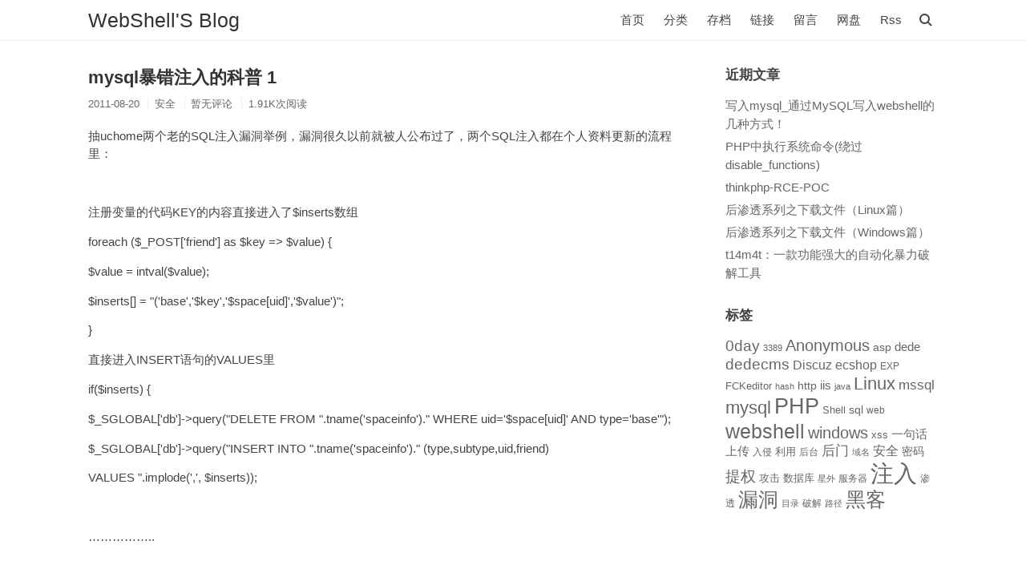

--- FILE ---
content_type: text/html; charset=UTF-8
request_url: https://www.webshell.cc/648.html
body_size: 14574
content:
<!DOCTYPE html PUBLIC "-//W3C//DTD XHTML 1.0 Transitional//EN" "http://www.w3.org/TR/xhtml1/DTD/xhtml1-transitional.dtd">
<!--

$$$$????7!Q
 Q$$?!;.CG   !G$$$$GO.
     . O!!;;;;;;;!O;;;;;G
      ;NQ;;;;:::;!:::;;;;!G
    !O$N;;:::::::.::::;;!!!G
   N??Q!;::::........:;C;;;C.
  OCCGN!;:::.........!!;;..::?
  Q?OGQ!;:::.........>;:..  .O
  77CGQ!;::::........:>!   ;?
  $$GGN!;;;:::::..7;;.GO
  NQQGN!!!!!;:;::::!:;;!       Q!
 MNNQQQGGGQNNG?!CO>!!!;G  ;QNGN
MMMNNNQQQQOO$GGGGGGGGGQGGG$GN.
  MN>;NGQQ?>>>$OOCC???77$GGGGGGGM
   M;   MO!!!OOOOCC??777777GGNO
          !MO.OOCC??7777$GM!
               OMMMMMM!

                                                       ---WebShell'S Blog---
-->
<html>
<head>
<meta http-equiv="Content-Type" content="text/html; charset="UTF-8" />
<title>mysql暴错注入的科普 1 &#8211; WebShell&#039;S Blog</title>
<meta name='robots' content='max-image-preview:large' />
<meta http-equiv="X-UA-Compatible" content="IE=edge" />
<meta name="viewport" content="width=device-width, initial-scale=1, maximum-scale=1" />
<meta name="keywords" content="webshell,漏洞,提权,网络安全,黑客,hacker,最新漏洞,0day发布,远程,拿站,入侵" />
<meta name="description" content="webshell'Blog,创建于2011年8月" />
<meta name="language" content="zh-CN" />
<meta name="author" content="webshell" />
<meta name="copyright" content=" https://webshell.cc " />
<meta name="robots" content="all" />
<link rel="shortcut icon" href="/favicon.ico"  type="image/x-icon" />
<link rel="Bookmark" href="/favicon.ico" />
<style id='wp-img-auto-sizes-contain-inline-css' type='text/css'>
img:is([sizes=auto i],[sizes^="auto," i]){contain-intrinsic-size:3000px 1500px}
/*# sourceURL=wp-img-auto-sizes-contain-inline-css */
</style>
<style id='wp-block-library-inline-css' type='text/css'>
:root{--wp-block-synced-color:#7a00df;--wp-block-synced-color--rgb:122,0,223;--wp-bound-block-color:var(--wp-block-synced-color);--wp-editor-canvas-background:#ddd;--wp-admin-theme-color:#007cba;--wp-admin-theme-color--rgb:0,124,186;--wp-admin-theme-color-darker-10:#006ba1;--wp-admin-theme-color-darker-10--rgb:0,107,160.5;--wp-admin-theme-color-darker-20:#005a87;--wp-admin-theme-color-darker-20--rgb:0,90,135;--wp-admin-border-width-focus:2px}@media (min-resolution:192dpi){:root{--wp-admin-border-width-focus:1.5px}}.wp-element-button{cursor:pointer}:root .has-very-light-gray-background-color{background-color:#eee}:root .has-very-dark-gray-background-color{background-color:#313131}:root .has-very-light-gray-color{color:#eee}:root .has-very-dark-gray-color{color:#313131}:root .has-vivid-green-cyan-to-vivid-cyan-blue-gradient-background{background:linear-gradient(135deg,#00d084,#0693e3)}:root .has-purple-crush-gradient-background{background:linear-gradient(135deg,#34e2e4,#4721fb 50%,#ab1dfe)}:root .has-hazy-dawn-gradient-background{background:linear-gradient(135deg,#faaca8,#dad0ec)}:root .has-subdued-olive-gradient-background{background:linear-gradient(135deg,#fafae1,#67a671)}:root .has-atomic-cream-gradient-background{background:linear-gradient(135deg,#fdd79a,#004a59)}:root .has-nightshade-gradient-background{background:linear-gradient(135deg,#330968,#31cdcf)}:root .has-midnight-gradient-background{background:linear-gradient(135deg,#020381,#2874fc)}:root{--wp--preset--font-size--normal:16px;--wp--preset--font-size--huge:42px}.has-regular-font-size{font-size:1em}.has-larger-font-size{font-size:2.625em}.has-normal-font-size{font-size:var(--wp--preset--font-size--normal)}.has-huge-font-size{font-size:var(--wp--preset--font-size--huge)}.has-text-align-center{text-align:center}.has-text-align-left{text-align:left}.has-text-align-right{text-align:right}.has-fit-text{white-space:nowrap!important}#end-resizable-editor-section{display:none}.aligncenter{clear:both}.items-justified-left{justify-content:flex-start}.items-justified-center{justify-content:center}.items-justified-right{justify-content:flex-end}.items-justified-space-between{justify-content:space-between}.screen-reader-text{border:0;clip-path:inset(50%);height:1px;margin:-1px;overflow:hidden;padding:0;position:absolute;width:1px;word-wrap:normal!important}.screen-reader-text:focus{background-color:#ddd;clip-path:none;color:#444;display:block;font-size:1em;height:auto;left:5px;line-height:normal;padding:15px 23px 14px;text-decoration:none;top:5px;width:auto;z-index:100000}html :where(.has-border-color){border-style:solid}html :where([style*=border-top-color]){border-top-style:solid}html :where([style*=border-right-color]){border-right-style:solid}html :where([style*=border-bottom-color]){border-bottom-style:solid}html :where([style*=border-left-color]){border-left-style:solid}html :where([style*=border-width]){border-style:solid}html :where([style*=border-top-width]){border-top-style:solid}html :where([style*=border-right-width]){border-right-style:solid}html :where([style*=border-bottom-width]){border-bottom-style:solid}html :where([style*=border-left-width]){border-left-style:solid}html :where(img[class*=wp-image-]){height:auto;max-width:100%}:where(figure){margin:0 0 1em}html :where(.is-position-sticky){--wp-admin--admin-bar--position-offset:var(--wp-admin--admin-bar--height,0px)}@media screen and (max-width:600px){html :where(.is-position-sticky){--wp-admin--admin-bar--position-offset:0px}}

/*# sourceURL=wp-block-library-inline-css */
</style><style id='global-styles-inline-css' type='text/css'>
:root{--wp--preset--aspect-ratio--square: 1;--wp--preset--aspect-ratio--4-3: 4/3;--wp--preset--aspect-ratio--3-4: 3/4;--wp--preset--aspect-ratio--3-2: 3/2;--wp--preset--aspect-ratio--2-3: 2/3;--wp--preset--aspect-ratio--16-9: 16/9;--wp--preset--aspect-ratio--9-16: 9/16;--wp--preset--color--black: #000000;--wp--preset--color--cyan-bluish-gray: #abb8c3;--wp--preset--color--white: #ffffff;--wp--preset--color--pale-pink: #f78da7;--wp--preset--color--vivid-red: #cf2e2e;--wp--preset--color--luminous-vivid-orange: #ff6900;--wp--preset--color--luminous-vivid-amber: #fcb900;--wp--preset--color--light-green-cyan: #7bdcb5;--wp--preset--color--vivid-green-cyan: #00d084;--wp--preset--color--pale-cyan-blue: #8ed1fc;--wp--preset--color--vivid-cyan-blue: #0693e3;--wp--preset--color--vivid-purple: #9b51e0;--wp--preset--gradient--vivid-cyan-blue-to-vivid-purple: linear-gradient(135deg,rgb(6,147,227) 0%,rgb(155,81,224) 100%);--wp--preset--gradient--light-green-cyan-to-vivid-green-cyan: linear-gradient(135deg,rgb(122,220,180) 0%,rgb(0,208,130) 100%);--wp--preset--gradient--luminous-vivid-amber-to-luminous-vivid-orange: linear-gradient(135deg,rgb(252,185,0) 0%,rgb(255,105,0) 100%);--wp--preset--gradient--luminous-vivid-orange-to-vivid-red: linear-gradient(135deg,rgb(255,105,0) 0%,rgb(207,46,46) 100%);--wp--preset--gradient--very-light-gray-to-cyan-bluish-gray: linear-gradient(135deg,rgb(238,238,238) 0%,rgb(169,184,195) 100%);--wp--preset--gradient--cool-to-warm-spectrum: linear-gradient(135deg,rgb(74,234,220) 0%,rgb(151,120,209) 20%,rgb(207,42,186) 40%,rgb(238,44,130) 60%,rgb(251,105,98) 80%,rgb(254,248,76) 100%);--wp--preset--gradient--blush-light-purple: linear-gradient(135deg,rgb(255,206,236) 0%,rgb(152,150,240) 100%);--wp--preset--gradient--blush-bordeaux: linear-gradient(135deg,rgb(254,205,165) 0%,rgb(254,45,45) 50%,rgb(107,0,62) 100%);--wp--preset--gradient--luminous-dusk: linear-gradient(135deg,rgb(255,203,112) 0%,rgb(199,81,192) 50%,rgb(65,88,208) 100%);--wp--preset--gradient--pale-ocean: linear-gradient(135deg,rgb(255,245,203) 0%,rgb(182,227,212) 50%,rgb(51,167,181) 100%);--wp--preset--gradient--electric-grass: linear-gradient(135deg,rgb(202,248,128) 0%,rgb(113,206,126) 100%);--wp--preset--gradient--midnight: linear-gradient(135deg,rgb(2,3,129) 0%,rgb(40,116,252) 100%);--wp--preset--font-size--small: 13px;--wp--preset--font-size--medium: 20px;--wp--preset--font-size--large: 36px;--wp--preset--font-size--x-large: 42px;--wp--preset--spacing--20: 0.44rem;--wp--preset--spacing--30: 0.67rem;--wp--preset--spacing--40: 1rem;--wp--preset--spacing--50: 1.5rem;--wp--preset--spacing--60: 2.25rem;--wp--preset--spacing--70: 3.38rem;--wp--preset--spacing--80: 5.06rem;--wp--preset--shadow--natural: 6px 6px 9px rgba(0, 0, 0, 0.2);--wp--preset--shadow--deep: 12px 12px 50px rgba(0, 0, 0, 0.4);--wp--preset--shadow--sharp: 6px 6px 0px rgba(0, 0, 0, 0.2);--wp--preset--shadow--outlined: 6px 6px 0px -3px rgb(255, 255, 255), 6px 6px rgb(0, 0, 0);--wp--preset--shadow--crisp: 6px 6px 0px rgb(0, 0, 0);}:where(.is-layout-flex){gap: 0.5em;}:where(.is-layout-grid){gap: 0.5em;}body .is-layout-flex{display: flex;}.is-layout-flex{flex-wrap: wrap;align-items: center;}.is-layout-flex > :is(*, div){margin: 0;}body .is-layout-grid{display: grid;}.is-layout-grid > :is(*, div){margin: 0;}:where(.wp-block-columns.is-layout-flex){gap: 2em;}:where(.wp-block-columns.is-layout-grid){gap: 2em;}:where(.wp-block-post-template.is-layout-flex){gap: 1.25em;}:where(.wp-block-post-template.is-layout-grid){gap: 1.25em;}.has-black-color{color: var(--wp--preset--color--black) !important;}.has-cyan-bluish-gray-color{color: var(--wp--preset--color--cyan-bluish-gray) !important;}.has-white-color{color: var(--wp--preset--color--white) !important;}.has-pale-pink-color{color: var(--wp--preset--color--pale-pink) !important;}.has-vivid-red-color{color: var(--wp--preset--color--vivid-red) !important;}.has-luminous-vivid-orange-color{color: var(--wp--preset--color--luminous-vivid-orange) !important;}.has-luminous-vivid-amber-color{color: var(--wp--preset--color--luminous-vivid-amber) !important;}.has-light-green-cyan-color{color: var(--wp--preset--color--light-green-cyan) !important;}.has-vivid-green-cyan-color{color: var(--wp--preset--color--vivid-green-cyan) !important;}.has-pale-cyan-blue-color{color: var(--wp--preset--color--pale-cyan-blue) !important;}.has-vivid-cyan-blue-color{color: var(--wp--preset--color--vivid-cyan-blue) !important;}.has-vivid-purple-color{color: var(--wp--preset--color--vivid-purple) !important;}.has-black-background-color{background-color: var(--wp--preset--color--black) !important;}.has-cyan-bluish-gray-background-color{background-color: var(--wp--preset--color--cyan-bluish-gray) !important;}.has-white-background-color{background-color: var(--wp--preset--color--white) !important;}.has-pale-pink-background-color{background-color: var(--wp--preset--color--pale-pink) !important;}.has-vivid-red-background-color{background-color: var(--wp--preset--color--vivid-red) !important;}.has-luminous-vivid-orange-background-color{background-color: var(--wp--preset--color--luminous-vivid-orange) !important;}.has-luminous-vivid-amber-background-color{background-color: var(--wp--preset--color--luminous-vivid-amber) !important;}.has-light-green-cyan-background-color{background-color: var(--wp--preset--color--light-green-cyan) !important;}.has-vivid-green-cyan-background-color{background-color: var(--wp--preset--color--vivid-green-cyan) !important;}.has-pale-cyan-blue-background-color{background-color: var(--wp--preset--color--pale-cyan-blue) !important;}.has-vivid-cyan-blue-background-color{background-color: var(--wp--preset--color--vivid-cyan-blue) !important;}.has-vivid-purple-background-color{background-color: var(--wp--preset--color--vivid-purple) !important;}.has-black-border-color{border-color: var(--wp--preset--color--black) !important;}.has-cyan-bluish-gray-border-color{border-color: var(--wp--preset--color--cyan-bluish-gray) !important;}.has-white-border-color{border-color: var(--wp--preset--color--white) !important;}.has-pale-pink-border-color{border-color: var(--wp--preset--color--pale-pink) !important;}.has-vivid-red-border-color{border-color: var(--wp--preset--color--vivid-red) !important;}.has-luminous-vivid-orange-border-color{border-color: var(--wp--preset--color--luminous-vivid-orange) !important;}.has-luminous-vivid-amber-border-color{border-color: var(--wp--preset--color--luminous-vivid-amber) !important;}.has-light-green-cyan-border-color{border-color: var(--wp--preset--color--light-green-cyan) !important;}.has-vivid-green-cyan-border-color{border-color: var(--wp--preset--color--vivid-green-cyan) !important;}.has-pale-cyan-blue-border-color{border-color: var(--wp--preset--color--pale-cyan-blue) !important;}.has-vivid-cyan-blue-border-color{border-color: var(--wp--preset--color--vivid-cyan-blue) !important;}.has-vivid-purple-border-color{border-color: var(--wp--preset--color--vivid-purple) !important;}.has-vivid-cyan-blue-to-vivid-purple-gradient-background{background: var(--wp--preset--gradient--vivid-cyan-blue-to-vivid-purple) !important;}.has-light-green-cyan-to-vivid-green-cyan-gradient-background{background: var(--wp--preset--gradient--light-green-cyan-to-vivid-green-cyan) !important;}.has-luminous-vivid-amber-to-luminous-vivid-orange-gradient-background{background: var(--wp--preset--gradient--luminous-vivid-amber-to-luminous-vivid-orange) !important;}.has-luminous-vivid-orange-to-vivid-red-gradient-background{background: var(--wp--preset--gradient--luminous-vivid-orange-to-vivid-red) !important;}.has-very-light-gray-to-cyan-bluish-gray-gradient-background{background: var(--wp--preset--gradient--very-light-gray-to-cyan-bluish-gray) !important;}.has-cool-to-warm-spectrum-gradient-background{background: var(--wp--preset--gradient--cool-to-warm-spectrum) !important;}.has-blush-light-purple-gradient-background{background: var(--wp--preset--gradient--blush-light-purple) !important;}.has-blush-bordeaux-gradient-background{background: var(--wp--preset--gradient--blush-bordeaux) !important;}.has-luminous-dusk-gradient-background{background: var(--wp--preset--gradient--luminous-dusk) !important;}.has-pale-ocean-gradient-background{background: var(--wp--preset--gradient--pale-ocean) !important;}.has-electric-grass-gradient-background{background: var(--wp--preset--gradient--electric-grass) !important;}.has-midnight-gradient-background{background: var(--wp--preset--gradient--midnight) !important;}.has-small-font-size{font-size: var(--wp--preset--font-size--small) !important;}.has-medium-font-size{font-size: var(--wp--preset--font-size--medium) !important;}.has-large-font-size{font-size: var(--wp--preset--font-size--large) !important;}.has-x-large-font-size{font-size: var(--wp--preset--font-size--x-large) !important;}
/*# sourceURL=global-styles-inline-css */
</style>

<style id='classic-theme-styles-inline-css' type='text/css'>
/*! This file is auto-generated */
.wp-block-button__link{color:#fff;background-color:#32373c;border-radius:9999px;box-shadow:none;text-decoration:none;padding:calc(.667em + 2px) calc(1.333em + 2px);font-size:1.125em}.wp-block-file__button{background:#32373c;color:#fff;text-decoration:none}
/*# sourceURL=/wp-includes/css/classic-themes.min.css */
</style>
<link rel='stylesheet' id='pure-highlightjs-style-css' href='https://www.webshell.cc/wp-content/plugins/Pure-Highlightjs_1.0/highlight/styles/default.css?ver=0.9.2' type='text/css' media='all' />
<link rel='stylesheet' id='pure-highlightjs-css-css' href='https://www.webshell.cc/wp-content/plugins/Pure-Highlightjs_1.0/assets/pure-highlight.css?ver=0.1.0' type='text/css' media='all' />
<link rel='stylesheet' id='main-css' href='https://www.webshell.cc/wp-content/themes/WebShellV2/assets/css/main.css?ver=6.9' type='text/css' media='all' />
<link rel='stylesheet' id='fancybox-css' href='https://www.webshell.cc/wp-content/plugins/easy-fancybox/fancybox/1.5.4/jquery.fancybox.min.css?ver=6.9' type='text/css' media='screen' />
<script type="text/javascript" src="https://www.webshell.cc/wp-includes/js/jquery/jquery.min.js?ver=3.7.1" id="jquery-core-js"></script>
<script type="text/javascript" src="https://www.webshell.cc/wp-includes/js/jquery/jquery-migrate.min.js?ver=3.4.1" id="jquery-migrate-js"></script>
<meta name="generator" content="WordPress 6.9" />
<link rel="canonical" href="https://www.webshell.cc/648.html" />
<style>
    .custom-widget-blogstat .custom-stat-item {
        padding: 3px 0;
        border-bottom: 1px dashed #eee;
    }
    .custom-widget-blogstat .custom-stat-label {
        display: inline-block;
        width: 70px;
        color: #666;
    }
    .custom-widget-blogstat .custom-stat-value {
        font-weight: bold;
    }
    .custom-widget-blogstat .custom-stat-unit {
        color: #999;
        font-size: 0.9em;
    }
    </style>		<style type="text/css" id="wp-custom-css">
			pre {
white-space: pre-wrap;
white-space: -moz-pre-wrap;
white-space: -pre-wrap;
white-space: -o-pre-wrap;
word-wrap: break-word;
}		</style>
		<style type="text/css">.hacklogdownload_downlinks{width:500px}.hacklogdownload_down_link{margin-top:10px;background:#e0e2e4;border:1px solid #330;color:#222;padding:5px 5px 5px 20px}.hacklogdownload_down_link a{color:#57d}.hacklogdownload_views{color:red}.hacklogdownload_box{border-bottom:1px solid #aaa;padding:10px 0}.hacklogdownload_box_content{line-height:18px;padding:0 0 0 10px}.hacklogdownload_box_content p{margin:5px 0}.hacklogdownload_box_content a{color:#d54e21}.hacklogdownload_box_content a:hover{color:#1d1d1d}.hacklogdownload_left{float:left;width:320px}.hacklogdownload_right{width:160px;float:right;margin:0 auto}.hacklogdownload_right img{max-width:160px}.hacklogdownload_notice{padding-top:10px;text-align:center}#facebox .content{width:600px;background:none repeat scroll 0 0 #e0e2e4;color:#333}#facebox .popup{border:6px solid #444}</style></head>
<body class="head-fixed">
<!--[if lt IE 9]>
<div class="browsehappy">当前网页可能 <strong>不支持</strong> 您正在使用的浏览器. 为了正常的访问, 请 <a href="https://browsehappy.com/">升级您的浏览器</a>.</div>
<![endif]-->
<header id="header">
<div class="container clearfix">
<div class="site-name">
<h1>
<a id="logo" href="https://www.webshell.cc/">WebShell&#039;S Blog</a>
</h1>
</div>
<script>function Navswith(){document.getElementById("header").classList.toggle("on")}</script>
<button id="nav-swith" onclick="Navswith()"><span></span></button>
<div id="nav">
<div id="site-search">
<form id="search" method="post" action="https://www.webshell.cc/">
<div class="filter_container">
<input type="text"  id="search-input" name="s" class="text" placeholder="输入关键字搜索" required />
<ul id="search_filtered" class="search_filtered"></ul>
</div>
<button type="submit"></button>
</form>
</div>
<ul class="nav-menu">
<li id="menu-item-6859" class="menu-item menu-item-type-custom menu-item-object-custom menu-item-home menu-item-6859"><a href="https://www.webshell.cc">首页</a></li>
<li id="menu-item-6878" class="menu-item menu-item-type-custom menu-item-object-custom menu-item-has-children menu-item-6878 menu-parent"><a href="#">分类</a>
<ul class="sub-menu">
	<li id="menu-item-6879" class="menu-item menu-item-type-taxonomy menu-item-object-category current-post-ancestor current-menu-parent current-post-parent menu-item-6879"><a href="https://www.webshell.cc/anquan">安全</a></li>
	<li id="menu-item-6880" class="menu-item menu-item-type-taxonomy menu-item-object-category menu-item-6880"><a href="https://www.webshell.cc/xinwen">新闻</a></li>
	<li id="menu-item-6881" class="menu-item menu-item-type-taxonomy menu-item-object-category menu-item-6881"><a href="https://www.webshell.cc/jishu">技术</a></li>
	<li id="menu-item-6882" class="menu-item menu-item-type-taxonomy menu-item-object-category menu-item-6882"><a href="https://www.webshell.cc/gongju">工具</a></li>
</ul>
</li>
<li id="menu-item-4708" class="menu-item menu-item-type-post_type menu-item-object-page menu-item-4708"><a href="https://www.webshell.cc/archives">存档</a></li>
<li id="menu-item-4709" class="menu-item menu-item-type-post_type menu-item-object-page menu-item-4709"><a href="https://www.webshell.cc/links">链接</a></li>
<li id="menu-item-4161" class="menu-item menu-item-type-post_type menu-item-object-page menu-item-4161"><a href="https://www.webshell.cc/guestbook">留言</a></li>
<li id="menu-item-4719" class="menu-item menu-item-type-post_type menu-item-object-page menu-item-4719"><a target="_blank" href="http://disk.webshell.cc/#new_tab">网盘</a></li>
<li id="menu-item-6078" class="menu-item menu-item-type-post_type menu-item-object-page menu-item-6078"><a href="https://www.webshell.cc/feed">Rss</a></li>
</ul>
</div>
</div>
</header>
<div id="body">
<div class="container clearfix">
<div id="main">
        <article class="post">
        <h1 class="post-title"><a href="https://www.webshell.cc/648.html">mysql暴错注入的科普 1</a></h1>
        <ul class="post-meta">
            <li>2011-08-20</li>
            <li><a href="https://www.webshell.cc/anquan" rel="category tag">安全</a></li>
            <li>暂无评论</li>
            <li>1.91K次阅读</li>
        </ul>
        <div class="post-content">
            <p>抽uchome两个老的SQL注入漏洞举例，漏洞很久以前就被人公布过了，两个SQL注入都在个人资料更新的流程里：</p>
<p>&nbsp;</p>
<p>注册变量的代码KEY的内容直接进入了$inserts数组</p>
<p>foreach ($_POST['friend'] as $key =&gt; $value) {</p>
<p>$value = intval($value);</p>
<p>$inserts[] = "('base','$key','$space[uid]','$value')";</p>
<p>}</p>
<p>直接进入INSERT语句的VALUES里</p>
<p>if($inserts) {</p>
<p>$_SGLOBAL['db']-&gt;query("DELETE FROM ".tname('spaceinfo')." WHERE uid='$space[uid]' AND type='base'");</p>
<p>$_SGLOBAL['db']-&gt;query("INSERT INTO ".tname('spaceinfo')." (type,subtype,uid,friend)</p>
<p>VALUES ".implode(',', $inserts));</p>
<p>&nbsp;</p>
<p>……………..</p>
<p>&nbsp;</p>
<p>注册变量的代码KEY的内容直接进入了$inserts数组</p>
<p>foreach ($_POST['info'] as $key =&gt; $value) {</p>
<p>$value = getstr($value, 500, 1, 1);</p>
<p>$friend = intval($_POST['info_friend'][$key]);</p>
<p>$inserts[] = "('$space[uid]','info','$key','$value','$friend')";</p>
<p>}</p>
<p>直接进入INSERT语句的VALUES里</p>
<p>if($inserts) {</p>
<p>$_SGLOBAL['db']-&gt;query("DELETE FROM ".tname('spaceinfo')." WHERE uid='$space[uid]' $_SGLOBAL['db']-&gt;query("INSERT INTO ".tname('spaceinfo')."</p>
<p>(uid,type,subtype,title,friend)</p>
<p>VALUES ".implode(',', $inserts));</p>
<p>&nbsp;</p>
<p>&nbsp;</p>
<p>分析代码后可以发现，这里是两个INSERT类型的SQL注入，$key注册的变量可以构造SQL语句注入，但是这里会受GPC影响，不过一些PHP低版本的$_POST等超级全局变量的KEY不受GPC影响。</p>
<p>&nbsp;</p>
<p>这里我使用Acunetix Web Vulnerability Scanner的HTTP Editor和HTTP Sniffer完成。</p>
<p>&nbsp;</p>
<p>&nbsp;</p>
<p>由于uchome延续了discuz的一些安全措施，提交请求都验证了formhash，我们需要formhash构造请求，用HTTP Sniffer抓到个人设置页面的请求包，直接右键编辑这个包。</p>
<p><a target="_blank" href="https://www.webshell.cc/wp-content/uploads/image/2011/08/201827Aj9.jpg"><img decoding="async" style="border: 0px;" src="https://www.webshell.cc/wp-content/uploads/image/2011/08/201827Aj9.jpg" alt="" border="0" /></a></p>
<p>根据代码的上下文分析，我们需要构造</p>
<p>请求URL：cp.php?ac=profile&amp;op=info</p>
<p>请求参数profilesubmit formhash info</p>
<p>满足这些变量和条件后就能进入程序的SQL注入漏洞代码段</p>
<p><a target="_blank" href="https://www.webshell.cc/wp-content/uploads/image/2011/08/201830sFz.jpg"><img decoding="async" style="border: 0px;" src="https://www.webshell.cc/wp-content/uploads/image/2011/08/201830sFz.jpg" alt="" border="0" /></a></p>
<div class="entry-copyright"><p>转载请注明来自WebShell&#039;S Blog，本文地址：https://www.webshell.cc/648.html</p></div>        </div>
        <p class="tags"><a href="https://www.webshell.cc/tag/mysql" rel="tag">mysql</a> <a href="https://www.webshell.cc/tag/zhuru" rel="tag">注入</a></p>    </article>
        <div id="comments">
	<div id="respond" class="respond">
				<div class="cancel-comment-reply"><a rel="nofollow" id="cancel-comment-reply-link" href="/648.html#respond" style="display:none;">取消回复</a></div>
		<h3 id="response">添加新评论</h3>
		<form method="post" action="https://www.webshell.cc/wp-comments-post.php" id="comment-form" class="comment-form clearfix">
						<p class="textarea"><textarea name="comment" id="textarea" placeholder="加入讨论..." required=""></textarea></p>
			<p class="textbutton">
								<input type="text" name="author" id="author" class="text" placeholder="称呼 *" value="" required="">
				<input type="email" name="email" id="mail" class="text" placeholder="邮箱 *" value="" required="">
				<input type="url" name="url" id="url" class="text" placeholder="http://" value="">
				<button type="submit" class="submit">提交评论</button>
			</p>
						<input type='hidden' name='comment_post_ID' value='648' id='comment_post_ID' />
<input type='hidden' name='comment_parent' id='comment_parent' value='0' />
<p style="display: none;"><input type="hidden" id="akismet_comment_nonce" name="akismet_comment_nonce" value="f9661cbb24" /></p><p style="display: none !important;" class="akismet-fields-container" data-prefix="ak_"><label>&#916;<textarea name="ak_hp_textarea" cols="45" rows="8" maxlength="100"></textarea></label><input type="hidden" id="ak_js_1" name="ak_js" value="93"/><script>document.getElementById( "ak_js_1" ).setAttribute( "value", ( new Date() ).getTime() );</script></p>		</form>
			</div>
</div>
    <ul class="post-near">
        <li>上一篇: <a href="https://www.webshell.cc/644.html" rel="prev">mysql暴错注入的科普 2</a></li>
        <li>下一篇: <a href="https://www.webshell.cc/675.html" rel="next">拿到服务器可以做什么？VPN首选！VPN搭建教程！</a></li>
    </ul>
</div>
<div id="secondary">
    
		<section id="recent-posts-3" class="widget widget_recent_entries">
		<h3 class="widget-title">近期文章</h3><div class="widget-content">
		<ul>
											<li>
					<a href="https://www.webshell.cc/7438.html">写入mysql_通过MySQL写入webshell的几种方式！</a>
									</li>
											<li>
					<a href="https://www.webshell.cc/7392.html">PHP中执行系统命令(绕过disable_functions)</a>
									</li>
											<li>
					<a href="https://www.webshell.cc/7369.html">thinkphp-RCE-POC</a>
									</li>
											<li>
					<a href="https://www.webshell.cc/7318.html">后渗透系列之下载文件（Linux篇）</a>
									</li>
											<li>
					<a href="https://www.webshell.cc/7286.html">后渗透系列之下载文件（Windows篇）</a>
									</li>
											<li>
					<a href="https://www.webshell.cc/7267.html">t14m4t：一款功能强大的自动化暴力破解工具</a>
									</li>
					</ul>

		</div></section><section id="tag_cloud-6" class="widget widget_tag_cloud"><h3 class="widget-title">标签</h3><div class="widget-content"><div class="tagcloud"><a href="https://www.webshell.cc/tag/0day" class="tag-cloud-link tag-link-6 tag-link-position-1" style="font-size: 13.88785046729pt;" aria-label="0day (16 项)">0day</a>
<a href="https://www.webshell.cc/tag/3389" class="tag-cloud-link tag-link-8 tag-link-position-2" style="font-size: 8pt;" aria-label="3389 (5 项)">3389</a>
<a href="https://www.webshell.cc/tag/anonymous" class="tag-cloud-link tag-link-10 tag-link-position-3" style="font-size: 14.803738317757pt;" aria-label="Anonymous (19 项)">Anonymous</a>
<a href="https://www.webshell.cc/tag/asp" class="tag-cloud-link tag-link-11 tag-link-position-4" style="font-size: 10.224299065421pt;" aria-label="asp (8 项)">asp</a>
<a href="https://www.webshell.cc/tag/dede" class="tag-cloud-link tag-link-22 tag-link-position-5" style="font-size: 11.401869158879pt;" aria-label="dede (10 项)">dede</a>
<a href="https://www.webshell.cc/tag/dedecms" class="tag-cloud-link tag-link-23 tag-link-position-6" style="font-size: 14.542056074766pt;" aria-label="dedecms (18 项)">dedecms</a>
<a href="https://www.webshell.cc/tag/discuz" class="tag-cloud-link tag-link-24 tag-link-position-7" style="font-size: 11.92523364486pt;" aria-label="Discuz (11 项)">Discuz</a>
<a href="https://www.webshell.cc/tag/ecshop" class="tag-cloud-link tag-link-27 tag-link-position-8" style="font-size: 11.92523364486pt;" aria-label="ecshop (11 项)">ecshop</a>
<a href="https://www.webshell.cc/tag/exp" class="tag-cloud-link tag-link-30 tag-link-position-9" style="font-size: 8.9158878504673pt;" aria-label="EXP (6 项)">EXP</a>
<a href="https://www.webshell.cc/tag/fckeditor" class="tag-cloud-link tag-link-32 tag-link-position-10" style="font-size: 9.5700934579439pt;" aria-label="FCKeditor (7 项)">FCKeditor</a>
<a href="https://www.webshell.cc/tag/hash" class="tag-cloud-link tag-link-37 tag-link-position-11" style="font-size: 8pt;" aria-label="hash (5 项)">hash</a>
<a href="https://www.webshell.cc/tag/http" class="tag-cloud-link tag-link-174 tag-link-position-12" style="font-size: 10.224299065421pt;" aria-label="http (8 项)">http</a>
<a href="https://www.webshell.cc/tag/iis" class="tag-cloud-link tag-link-43 tag-link-position-13" style="font-size: 10.878504672897pt;" aria-label="iis (9 项)">iis</a>
<a href="https://www.webshell.cc/tag/java" class="tag-cloud-link tag-link-44 tag-link-position-14" style="font-size: 8pt;" aria-label="java (5 项)">java</a>
<a href="https://www.webshell.cc/tag/linux" class="tag-cloud-link tag-link-46 tag-link-position-15" style="font-size: 16.242990654206pt;" aria-label="Linux (25 项)">Linux</a>
<a href="https://www.webshell.cc/tag/mssql" class="tag-cloud-link tag-link-48 tag-link-position-16" style="font-size: 12.841121495327pt;" aria-label="mssql (13 项)">mssql</a>
<a href="https://www.webshell.cc/tag/mysql" class="tag-cloud-link tag-link-49 tag-link-position-17" style="font-size: 16.504672897196pt;" aria-label="mysql (26 项)">mysql</a>
<a href="https://www.webshell.cc/tag/php" class="tag-cloud-link tag-link-54 tag-link-position-18" style="font-size: 20.299065420561pt;" aria-label="PHP (52 项)">PHP</a>
<a href="https://www.webshell.cc/tag/shell" class="tag-cloud-link tag-link-65 tag-link-position-19" style="font-size: 9.5700934579439pt;" aria-label="Shell (7 项)">Shell</a>
<a href="https://www.webshell.cc/tag/sql" class="tag-cloud-link tag-link-71 tag-link-position-20" style="font-size: 10.224299065421pt;" aria-label="sql (8 项)">sql</a>
<a href="https://www.webshell.cc/tag/web" class="tag-cloud-link tag-link-162 tag-link-position-21" style="font-size: 8.9158878504673pt;" aria-label="web (6 项)">web</a>
<a href="https://www.webshell.cc/tag/webshell" class="tag-cloud-link tag-link-78 tag-link-position-22" style="font-size: 19.121495327103pt;" aria-label="webshell (42 项)">webshell</a>
<a href="https://www.webshell.cc/tag/windows" class="tag-cloud-link tag-link-79 tag-link-position-23" style="font-size: 15.065420560748pt;" aria-label="windows (20 项)">windows</a>
<a href="https://www.webshell.cc/tag/xss" class="tag-cloud-link tag-link-81 tag-link-position-24" style="font-size: 9.5700934579439pt;" aria-label="xss (7 项)">xss</a>
<a href="https://www.webshell.cc/tag/yijuhua" class="tag-cloud-link tag-link-83 tag-link-position-25" style="font-size: 10.878504672897pt;" aria-label="一句话 (9 项)">一句话</a>
<a href="https://www.webshell.cc/tag/shangchuan" class="tag-cloud-link tag-link-84 tag-link-position-26" style="font-size: 10.878504672897pt;" aria-label="上传 (9 项)">上传</a>
<a href="https://www.webshell.cc/tag/ruqin" class="tag-cloud-link tag-link-88 tag-link-position-27" style="font-size: 8.9158878504673pt;" aria-label="入侵 (6 项)">入侵</a>
<a href="https://www.webshell.cc/tag/liyong" class="tag-cloud-link tag-link-90 tag-link-position-28" style="font-size: 9.5700934579439pt;" aria-label="利用 (7 项)">利用</a>
<a href="https://www.webshell.cc/tag/houtai" class="tag-cloud-link tag-link-91 tag-link-position-29" style="font-size: 8.9158878504673pt;" aria-label="后台 (6 项)">后台</a>
<a href="https://www.webshell.cc/tag/houmen" class="tag-cloud-link tag-link-92 tag-link-position-30" style="font-size: 12.841121495327pt;" aria-label="后门 (13 项)">后门</a>
<a href="https://www.webshell.cc/tag/yuming" class="tag-cloud-link tag-link-94 tag-link-position-31" style="font-size: 8pt;" aria-label="域名 (5 项)">域名</a>
<a href="https://www.webshell.cc/tag/security" class="tag-cloud-link tag-link-95 tag-link-position-32" style="font-size: 11.92523364486pt;" aria-label="安全 (11 项)">安全</a>
<a href="https://www.webshell.cc/tag/mima" class="tag-cloud-link tag-link-96 tag-link-position-33" style="font-size: 10.224299065421pt;" aria-label="密码 (8 项)">密码</a>
<a href="https://www.webshell.cc/tag/tiquan" class="tag-cloud-link tag-link-100 tag-link-position-34" style="font-size: 14.542056074766pt;" aria-label="提权 (18 项)">提权</a>
<a href="https://www.webshell.cc/tag/attack" class="tag-cloud-link tag-link-102 tag-link-position-35" style="font-size: 9.5700934579439pt;" aria-label="攻击 (7 项)">攻击</a>
<a href="https://www.webshell.cc/tag/shujuku" class="tag-cloud-link tag-link-104 tag-link-position-36" style="font-size: 9.5700934579439pt;" aria-label="数据库 (7 项)">数据库</a>
<a href="https://www.webshell.cc/tag/xingwai" class="tag-cloud-link tag-link-107 tag-link-position-37" style="font-size: 8pt;" aria-label="星外 (5 项)">星外</a>
<a href="https://www.webshell.cc/tag/%e6%9c%8d%e5%8a%a1%e5%99%a8" class="tag-cloud-link tag-link-187 tag-link-position-38" style="font-size: 8.9158878504673pt;" aria-label="服务器 (6 项)">服务器</a>
<a href="https://www.webshell.cc/tag/zhuru" class="tag-cloud-link tag-link-111 tag-link-position-39" style="font-size: 22pt;" aria-label="注入 (70 项)">注入</a>
<a href="https://www.webshell.cc/tag/shentou" class="tag-cloud-link tag-link-114 tag-link-position-40" style="font-size: 8.9158878504673pt;" aria-label="渗透 (6 项)">渗透</a>
<a href="https://www.webshell.cc/tag/loudong" class="tag-cloud-link tag-link-115 tag-link-position-41" style="font-size: 18.859813084112pt;" aria-label="漏洞 (40 项)">漏洞</a>
<a href="https://www.webshell.cc/tag/mulu" class="tag-cloud-link tag-link-117 tag-link-position-42" style="font-size: 8pt;" aria-label="目录 (5 项)">目录</a>
<a href="https://www.webshell.cc/tag/pojie" class="tag-cloud-link tag-link-119 tag-link-position-43" style="font-size: 8.9158878504673pt;" aria-label="破解 (6 项)">破解</a>
<a href="https://www.webshell.cc/tag/lujing" class="tag-cloud-link tag-link-126 tag-link-position-44" style="font-size: 8pt;" aria-label="路径 (5 项)">路径</a>
<a href="https://www.webshell.cc/tag/heike" class="tag-cloud-link tag-link-130 tag-link-position-45" style="font-size: 18.728971962617pt;" aria-label="黑客 (39 项)">黑客</a></div>
</div></section></div>
    </div>
</div>
<footer id="footer">
    <div class="container">
        <p>© 2019 <a href="https://www.webshell.cc">WebShell&#039;S Blog</a>		</p>
    </div>
</footer>
<script>
var _hmt = _hmt || [];
(function() {
  var hm = document.createElement("script");
  hm.src = "https://hm.baidu.com/hm.js?420089ced8f2d48d80576e943c8243d6";
  var s = document.getElementsByTagName("script")[0]; 
  s.parentNode.insertBefore(hm, s);
})();
</script>
<div id="cornertool">
<ul>
<li id="top" class="hidden"></li>
</ul>
</div>
<script src="//cdn.bootcss.com/jquery/2.1.4/jquery.min.js"></script>
<script src="//cdn.bootcss.com/jquery.pjax/2.0.1/jquery.pjax.min.js"></script>
<script>jQuery.fn.Shake=function(n,d){this.each(function(){var jSelf=$(this);jSelf.css({position:'relative'});for(var x=1;x<=n;x++){jSelf.animate({left:(-d)},50).animate({left:d},50).animate({left:0},50)}});return this};$(document).pjax('a:not(a[target="_blank"], a[no-pjax])',{container:'#body',fragment:'#body',timeout:10000}).on('submit','form[id=search], form[id=comment-form]',function(event){$.pjax.submit(event,{container:'#main',fragment:'#main',timeout:10000})}).on('pjax:send',function(){$("#header").prepend("<div id='bar'></div>")}).on('pjax:complete',function(){setTimeout(function(){$("#bar").remove()},300);$('#header').removeClass("on");$('#search-input').val("");$("#search_filtered").empty().hide();$("#secondary").removeAttr("style");}).on('pjax:end',function(){al();cl();ac();$(document).trigger('post-load');$('pre code').each(function(i, block){hljs.highlightBlock(block);});window.addComment=function(a){function b(){c(),g()}function c(a){if(t&&(m=j(r.cancelReplyId),n=j(r.commentFormId),m)){m.addEventListener("touchstart",e),m.addEventListener("click",e);for(var b,c=d(a),g=0,h=c.length;g<h;g++)b=c[g],b.addEventListener("touchstart",f),b.addEventListener("click",f)}}function d(a){var b,c=r.commentReplyClass;return a&&a.childNodes||(a=q),b=q.getElementsByClassName?a.getElementsByClassName(c):a.querySelectorAll("."+c)}function e(a){var b=this,c=r.temporaryFormId,d=j(c);d&&o&&(j(r.parentIdFieldId).value="0",d.parentNode.replaceChild(o,d),b.style.display="none",a.preventDefault())}function f(b){var c,d=this,e=i(d,"belowelement"),f=i(d,"commentid"),g=i(d,"respondelement"),h=i(d,"postid");e&&f&&g&&h&&(c=a.addComment.moveForm(e,f,g,h),!1===c&&b.preventDefault())}function g(){if(s){var a={childList:!0,subTree:!0};p=new s(h),p.observe(q.body,a)}}function h(a){for(var b=a.length;b--;)if(a[b].addedNodes.length)return void c()}function i(a,b){return u?a.dataset[b]:a.getAttribute("data-"+b)}function j(a){return q.getElementById(a)}function k(b,c,d,e){var f=j(b);o=j(d);var g,h,i,k=j(r.parentIdFieldId),p=j(r.postIdFieldId);if(f&&o&&k){l(o),e&&p&&(p.value=e),k.value=c,m.style.display="",f.parentNode.insertBefore(o,f.nextSibling),m.onclick=function(){return!1};try{for(var s=0;s<n.elements.length;s++)if(g=n.elements[s],h=!1,"getComputedStyle"in a?i=a.getComputedStyle(g):q.documentElement.currentStyle&&(i=g.currentStyle),(g.offsetWidth<=0&&g.offsetHeight<=0||"hidden"===i.visibility)&&(h=!0),"hidden"!==g.type&&!g.disabled&&!h){g.focus();break}}catch(t){}return!1}}function l(a){var b=r.temporaryFormId,c=j(b);c||(c=q.createElement("div"),c.id=b,c.style.display="none",a.parentNode.insertBefore(c,a))}var m,n,o,p,q=a.document,r={commentReplyClass:"comment-reply-link",cancelReplyId:"cancel-comment-reply-link",commentFormId:"commentform",temporaryFormId:"wp-temp-form-div",parentIdFieldId:"comment_parent",postIdFieldId:"comment_post_ID"},s=a.MutationObserver||a.WebKitMutationObserver||a.MozMutationObserver,t="querySelector"in q&&"addEventListener"in a,u=!!q.documentElement.dataset;return t&&"loading"!==q.readyState?b():t&&a.addEventListener("DOMContentLoaded",b,!1),{init:c,moveForm:k}}(window);});function ac(){$body=$('html,body');var g='.comment-list',h='.comment-num',i='.comment-reply a',wi='.whisper-reply',j='#textarea',k='',l='';c();$('#comment-form').submit(function(){$.ajax({url:$(this).attr('action'),type:'post',data:$(this).serializeArray(),error:function(){alert("提交失败，请检查网络并重试或者联系管理员。");return false},success:function(d){if(!$(g,d).length){alert("您输入的内容不符合规则或者回复太频繁，请修改内容或者稍等片刻。");return false}else{k=$(g,d).html().match(/id=\"?comment-\d+/g).join().match(/\d+/g).sort(function(a,b){return a-b}).pop();if($('.page-navigator .prev').length&&l==""){k=''}if(l){d=$('#li-comment-'+k,d).hide();if($('#'+l).find(".comment-children").length<=0){$('#'+l).append("<div class='comment-children'><ol class='comment-list'><\/ol><\/div>")}if(k)$('#'+l+" .comment-children .comment-list").prepend(d);l=''}else{d=$('#li-comment-'+k,d).hide();if(!$(g).length)$('#comments').prepend("<h3>已有 <span class='comment-num'>0<\/span> 条评论<\/h3><ol class='comment-list'><\/ol>");$(g).prepend(d)}$('#li-comment-'+k).fadeIn();var f;$(h).length?(f=parseInt($(h).text().match(/\d+/)),$(h).html($(h).html().replace(f,f+1))):0;$('#cancel-comment-reply-link').hide();$(j).val('');$(i+','+wi+', #cancel-comment-reply-link').unbind('click');c();if(k){$body.animate({scrollTop:$('#li-comment-'+k).offset().top-50},300)}else{$body.animate({scrollTop:$('#comments').offset().top-50},300)}}}});return false});function c(){$(i+','+wi).click(function(){l=$(this).parent().parent().parent().attr("id")});$('#cancel-comment-reply-link').click(function(){l=''})}}ac();</script>
<script>var isbool=true;function al(){$('.ajaxload li[class!="next"]').remove();$('.ajaxload .next a').click(function(){if(isbool){aln()}return false})}al();function aln(){var a='.ajaxload .next a',b=$(a).attr("href");$(a).addClass('loading').text("正在加载");if(b){$.ajax({url:b,error:function(){alert('请求失败，请检查网络并重试或者联系管理员');$(a).removeAttr("class").text("查看更多");return false},success:function(d){var c=$(d).find("#main .post"),e=$(d).find(a).attr("href");if(c){$('.ajaxload').before(c)};$(a).removeAttr("class");if(e){$(a).text("查看更多").attr("href",e)}else{$(a).remove();$('.ajaxload .next').text('没有更多文章了')}if($('.protected',d).length){$('.protected *').unbind();}isbool=true;return false}})}}</script>

<script>window.onscroll=function(){var a=document.documentElement.scrollTop||document.body.scrollTop;var b=document.getElementById("top");if(a>=200){b.removeAttribute("class")}else{b.setAttribute("class","hidden")}b.onclick=function totop(){var a=document.documentElement.scrollTop||document.body.scrollTop;if(a>0){requestAnimationFrame(totop);window.scrollTo(0,a-(a/5))}else{cancelAnimationFrame(totop)}};var d=document.getElementById("header");if(a>0&&a<30){d.style.padding=(15-a/2)+"px 0"}else if(a>=30){d.style.padding=0}else{d.removeAttribute("style")};var e=document.getElementById("main");var f=document.getElementById("secondary");var g=document.documentElement.clientHeight;var h=0;if(e.offsetHeight>f.offsetHeight){if(f.offsetHeight>g-71&&a>f.offsetHeight+101-g){if(a<e.offsetHeight+101-g){f.style.marginTop=(a-f.offsetHeight-101+g)+"px"}else{f.style.marginTop=(e.offsetHeight-f.offsetHeight)+"px"}}else if(f.offsetHeight<=g-71&&a>30+h){if(a<e.offsetHeight-f.offsetHeight+h){f.style.marginTop=(a-30-h)+"px"}else{f.style.marginTop=(e.offsetHeight-f.offsetHeight-30)+"px"}}else{f.removeAttribute("style")}}}</script>
<script>var cornertool=true;function cl(){var a=document.getElementById("catalog-col"),b=document.getElementById("catalog"),c=document.getElementById("cornertool"),d;if(a&&!b){if(c){c=c.getElementsByTagName("ul")[0];d=document.createElement("li");d.setAttribute("id","catalog");d.setAttribute("onclick","Catalogswith()");d.appendChild(document.createElement("span"));c.appendChild(d)}else{cornertool=false;c=document.createElement("div");c.setAttribute("id","cornertool");c.innerHTML='<ul><li id="catalog" onclick="Catalogswith()"><span></span></li></ul>';document.body.appendChild(c)}document.getElementById("catalog").className=a.className}if(!a&&b){cornertool?c.getElementsByTagName("ul")[0].removeChild(b):document.body.removeChild(c)}if(a&&b){b.className=a.className}}cl();</script>
<script>var home_url="https://www.webshell.cc/";</script>
<script>var site_ajax_search = 1;</script>
<script type="text/javascript" src="https://www.webshell.cc/wp-content/themes/WebShellV2/assets/js/main.js"></script>
<script type="speculationrules">
{"prefetch":[{"source":"document","where":{"and":[{"href_matches":"/*"},{"not":{"href_matches":["/wp-*.php","/wp-admin/*","/wp-content/uploads/*","/wp-content/*","/wp-content/plugins/*","/wp-content/themes/WebShellV2/*","/*\\?(.+)"]}},{"not":{"selector_matches":"a[rel~=\"nofollow\"]"}},{"not":{"selector_matches":".no-prefetch, .no-prefetch a"}}]},"eagerness":"conservative"}]}
</script>
<script type="text/javascript" src="https://www.webshell.cc/wp-content/plugins/Pure-Highlightjs_1.0/highlight/highlight.pack.js?ver=0.9.2" id="pure-highlightjs-pack-js"></script>
<script type="text/javascript" src="https://www.webshell.cc/wp-includes/js/comment-reply.min.js?ver=6.9" id="comment-reply-js" async="async" data-wp-strategy="async" fetchpriority="low"></script>
<script type="text/javascript" src="https://www.webshell.cc/wp-content/plugins/easy-fancybox/vendor/purify.min.js?ver=6.9" id="fancybox-purify-js"></script>
<script type="text/javascript" id="jquery-fancybox-js-extra">
/* <![CDATA[ */
var efb_i18n = {"close":"Close","next":"Next","prev":"Previous","startSlideshow":"Start slideshow","toggleSize":"Toggle size"};
//# sourceURL=jquery-fancybox-js-extra
/* ]]> */
</script>
<script type="text/javascript" src="https://www.webshell.cc/wp-content/plugins/easy-fancybox/fancybox/1.5.4/jquery.fancybox.min.js?ver=6.9" id="jquery-fancybox-js"></script>
<script type="text/javascript" id="jquery-fancybox-js-after">
/* <![CDATA[ */
var fb_timeout, fb_opts={'autoScale':true,'showCloseButton':true,'margin':20,'pixelRatio':'false','centerOnScroll':true,'enableEscapeButton':true,'overlayShow':true,'hideOnOverlayClick':true,'minVpHeight':320,'disableCoreLightbox':'true','enableBlockControls':'true','fancybox_openBlockControls':'true' };
if(typeof easy_fancybox_handler==='undefined'){
var easy_fancybox_handler=function(){
jQuery([".nolightbox","a.wp-block-file__button","a.pin-it-button","a[href*='pinterest.com\/pin\/create']","a[href*='facebook.com\/share']","a[href*='twitter.com\/share']"].join(',')).addClass('nofancybox');
jQuery('a.fancybox-close').on('click',function(e){e.preventDefault();jQuery.fancybox.close()});
/* IMG */
						var unlinkedImageBlocks=jQuery(".wp-block-image > img:not(.nofancybox,figure.nofancybox>img)");
						unlinkedImageBlocks.wrap(function() {
							var href = jQuery( this ).attr( "src" );
							return "<a href='" + href + "'></a>";
						});
var fb_IMG_select=jQuery('a[href*=".jpg" i]:not(.nofancybox,li.nofancybox>a,figure.nofancybox>a),area[href*=".jpg" i]:not(.nofancybox),a[href*=".jpeg" i]:not(.nofancybox,li.nofancybox>a,figure.nofancybox>a),area[href*=".jpeg" i]:not(.nofancybox),a[href*=".png" i]:not(.nofancybox,li.nofancybox>a,figure.nofancybox>a),area[href*=".png" i]:not(.nofancybox)');
fb_IMG_select.addClass('fancybox image');
var fb_IMG_sections=jQuery('.gallery,.wp-block-gallery,.tiled-gallery,.wp-block-jetpack-tiled-gallery,.ngg-galleryoverview,.ngg-imagebrowser,.nextgen_pro_blog_gallery,.nextgen_pro_film,.nextgen_pro_horizontal_filmstrip,.ngg-pro-masonry-wrapper,.ngg-pro-mosaic-container,.nextgen_pro_sidescroll,.nextgen_pro_slideshow,.nextgen_pro_thumbnail_grid,.tiled-gallery');
fb_IMG_sections.each(function(){jQuery(this).find(fb_IMG_select).attr('rel','gallery-'+fb_IMG_sections.index(this));});
jQuery('a.fancybox,area.fancybox,.fancybox>a').each(function(){jQuery(this).fancybox(jQuery.extend(true,{},fb_opts,{'transition':'elastic','transitionIn':'elastic','easingIn':'easeOutBack','transitionOut':'elastic','easingOut':'easeInBack','opacity':false,'hideOnContentClick':false,'titleShow':true,'titlePosition':'over','titleFromAlt':true,'showNavArrows':true,'enableKeyboardNav':true,'cyclic':false,'mouseWheel':'true'}))});
};};
jQuery(easy_fancybox_handler);jQuery(document).on('post-load',easy_fancybox_handler);

//# sourceURL=jquery-fancybox-js-after
/* ]]> */
</script>
<script type="text/javascript" src="https://www.webshell.cc/wp-content/plugins/easy-fancybox/vendor/jquery.easing.min.js?ver=1.4.1" id="jquery-easing-js"></script>
<script type="text/javascript" src="https://www.webshell.cc/wp-content/plugins/easy-fancybox/vendor/jquery.mousewheel.min.js?ver=3.1.13" id="jquery-mousewheel-js"></script>
<script type="text/javascript" src="https://www.webshell.cc/wp-content/plugins/page-links-to/dist/new-tab.js?ver=3.3.7" id="page-links-to-js"></script>
<script defer type="text/javascript" src="https://www.webshell.cc/wp-content/plugins/akismet/_inc/akismet-frontend.js?ver=1763003934" id="akismet-frontend-js"></script>
</body>
</html>


--- FILE ---
content_type: text/css
request_url: https://www.webshell.cc/wp-content/themes/WebShellV2/assets/css/main.css?ver=6.9
body_size: 4908
content:
body{font:92.5%/1.2 -apple-system,BlinkMacSystemFont,Helvetica Neue,PingFang SC,Microsoft YaHei,Source Han Sans SC,Noto Sans CJK SC,WenQuanYi Micro Hei,sans-serif;margin:0;color:#444;background-color:#fff}a,.nav-menu ul a,.post-content .more a{color:#666;border:0;text-decoration:none}a:hover,.rewards a:hover,.tags a:hover,.comment-author a:hover,#footer .links a:hover,.icpnum:hover{color:#333}ul{padding-left:30px}ul li p,#footer p,.whisper .comment-author,.whisper .comment-children .comment-children{margin:0}h1,h1.post-title{font-size:1.5em}h2,#catalog-col b{font-size:1.2em}pre,code{font-family:Consolas,Inconsolata,Courier,monospace,"PingFang SC","Microsoft YaHei",sans-serif;font-size:.9em;background:#f3f3f3}code{padding:2px 4px;color:#b94a48}pre{display:block;overflow-x:auto;padding:0.5em;background:#F0F0F0}pre code{display:block;padding:3px;color:#444}blockquote{margin:1em 0;padding-left:1.5em;background:#fcfcfc;border-left:4px solid #eee;color:#666}table{border:1px solid #ddd;width:100%}table th,table td{padding:5px 10px;border:1px solid #eee}table th{background:#f3f3f3}input,textarea,button{font-family:inherit;font-size:100%;line-height:1.2;margin:0;outline:0;appearance:none;-webkit-appearance:none}input,textarea{padding:5px;border:1px solid #eee;width:100%;height:30px;border-radius:2px;box-shadow:none;-webkit-box-sizing:border-box;-moz-box-sizing:border-box;box-sizing:border-box}textarea{height:150px;resize:vertical;overflow:auto}button,input[type=submit]{padding:0 6px;background:#ddd;border:0}button,input[type=submit],.menu-parent a,.rewards a,.whisper .whisper-reply,#cornertool li{cursor:pointer}.browsehappy{padding:8px 0;background:#fbe3e4;color:#8a1f11;text-align:center}.browsehappy a{color:#8a1f11;text-decoration:underline;font-weight:bold}.clearfix{zoom:1}.clearfix:before,.clearfix:after{content:"";display:table}.clearfix:after{clear:both}.container{max-width:1060px;margin-left:auto;margin-right:auto;padding-left:10px;padding-right:10px}.head-fixed .browsehappy{position:fixed;bottom:0;width:100%}.head-fixed #header{position:fixed;width:100%;background:rgba(255,255,255,.95);z-index:999}.head-fixed #body{padding-top:51px}#header{line-height:40px;padding:5px 0;border-bottom:1px solid #eee}.site-name,.comment-form p{float:left}.site-name h1{display:table-cell;height:40px;font-size:1.7em;margin:0;vertical-align:middle;font-weight:normal}#logo,.post-title a{color:#333}#logo img{display:block;max-height:30px}#nav-swith{position:relative;float:right;margin-left:5px;color:#444}#nav-swith,#search button{top:5px;right:0;width:30px;height:30px;background:0}#nav-swith:before,#search button:before{content:"";position:absolute;top:7px;left:7px;width:9px;height:9px;border:solid 2px currentColor;border-radius:50%}#nav-swith:after,#search button:after{content:"";position:absolute;top:19px;left:17px;width:6px;height:2px;background:currentColor}#nav-swith:before,#nav-swith:after,#nav-swith span,#nav,#site-search,.nav-menu,.menu-parent ul,#catalog-col,.rewards img,#cornertool li,#music span,#catalog:before,#catalog:after,#catalog span{transition:.2s;-webkit-transition:.2s}.on #nav-swith:before,.on #nav-swith:after{content:"";position:absolute;top:14px;left:6px;width:18px;height:2px;background:currentColor;border:0;border-radius:0}.on #nav-swith:before,.author-icon{transform:rotate(-45deg);-webkit-transform:rotate(-45deg)}#nav-swith:after,.on #nav-swith:after,#search button:after{transform:rotate(45deg);-webkit-transform:rotate(45deg)}#nav-swith span{display:block;width:18px;height:2px;background:currentColor;visibility:hidden}#nav,.whisper .post-title .more{position:relative;float:right}.on #site-search{top:0}.on #site-search,.menu-parent:hover>ul,#catalog-col.catalog,.rewards a:hover img,#cornertool li{visibility:visible;opacity:1}#site-search{position:absolute;top:-10px;right:0;width:200px}#site-search,.menu-parent ul,#catalog-col,.rewards img,#cornertool .hidden{visibility:hidden;opacity:0}#search,.rewards,.menu-parent,.l_logo,.loading,.whisper .comment-meta{position:relative}#search input{padding-right:30px;background:0;border:0;border-bottom:1px solid #999;border-radius:0;text-align:center}#search button{position:absolute;color:#666}.nav-menu,.comment-list,.comment-list ol{list-style:none;margin:0;padding:0}.nav-menu::-webkit-scrollbar,#catalog-col::-webkit-scrollbar{width:6px;height:6px}.nav-menu::-webkit-scrollbar-thumb,#catalog-col::-webkit-scrollbar-thumb{border-radius:3px;background-color:#ddd}.nav-menu li{display:inline-block;margin:0 10px}.nav-menu a{color:#444}.nav-menu a:hover,.page-navigator a:hover{border-bottom:1px solid #444}.menu-parent ul{position:absolute;left:50%;min-width:100px;padding:0;border-radius:5px;background:rgba(238,238,238,.95);text-align:center;list-style:none;transform:translateX(-50%);-webkit-transform:translateX(-50%)}.menu-parent ul:before{content:"";position:absolute;top:-7px;left:50%;margin-left:-7px;border-left:7px solid transparent;border-right:7px solid transparent;border-bottom:7px solid rgba(238,238,238,.95)}.menu-parent li,#cornertool li:before,.whisper .comment-list .respond,.whisper.permission .respond{display:block}.menu-parent ul a{display:block;overflow:hidden;white-space:nowrap;text-overflow:ellipsis}.menu-parent .menu-parent .menu-child{background:rgba(221,221,221,.95)}#bar,.loading:after{position:fixed;top:0;height:3px;background:#333;animation:loading 1s infinite;-webkit-animation:loading 1s infinite}@keyframes loading{0%{right:50%;left:50%}30%{right:0;left:0}100%{right:50%;left:50%}}@-webkit-keyframes loading{0%{right:50%;left:50%}30%{right:0;left:0}100%{right:50%;left:50%}}#main{float:left;width:70%}#main>*:not(.breadcrumbs){animation:upin .3s;-webkit-animation:upin .3s}@keyframes upin{0%{opacity:0;transform:translateY(30px)}100%{opacity:1;transform:translateY(0)}}@-webkit-keyframes upin{0%{opacity:0;-webkit-transform:translateY(30px)}100%{opacity:1;-webkit-transform:translateY(0)}}.breadcrumbs{margin:15px 0 -15px;color:#666}.post{padding:15px 0}.post-title{margin:.83em 0;font-size:1.27em}.post-meta{margin-top:-0.5em;padding:0;color:#666;font-size:.875em}.post-meta li{display:inline-block;margin:0 .5em .5em 0;padding-left:.6em;border-left:1px solid #eee}.post-meta li:first-child{padding:0;border:0}#catalog-col,#cornertool{position:fixed;bottom:5px;z-index:999}#catalog-col{right:50%;margin-right:-515px;min-width:150px;max-width:50%;max-height:50%;color:#eee;background:rgba(0,0,0,.7);border:1em solid transparent;border-right-width:.3em;overflow:auto}#catalog-col.catalog{margin-right:-535px}#catalog-col>ul{margin:1em .5em 0 0}#catalog-col ul{padding-left:20px}#catalog-col a{color:#eee;border:0}#catalog-col a:hover{border-bottom:1px solid #eee}.post-content .cl-offset{position:relative;display:block;top:-10px;height:0;border:0}.entry-copyright{margin-top:20px;padding:8px;font-size:13px;line-height:1.6;color:#444;border:1px solid #efefef;background:#fbfbfb;border-radius:2px}.entry-copyright p{margin:0}.entry-copyright p a{border:0}.head-fixed .cl-offset{top:-51px}.whisper .post-content{min-height:40px;margin-top:1em;padding:0 1em;text-align:center;border:1px solid #444;border-radius:2px}.whisper .post-title{font-size:1em;font-weight:normal;margin:0 -1em}.whisper.post .post-title a{display:block;padding:2px 1em;color:#fff;background:#444;border:0}.whisper .post-title a,.post-content .links a{transition:.3s;-webkit-transition:.3s}.whisper .post-title a:hover{background:#000}.whisper .post-content pre{text-align:left}.whisper .notice{display:block;font-size:.9em;padding:5px;color:#f44336;border:1px solid;border-radius:2px}.post-content,.comment-content{line-height:1.5;word-wrap:break-word}.post-content a,.comment-content a{color:#3354aa;border-bottom:1px solid #eee}.post-content a:hover,.comment-content a:hover,.nav-menu ul a:hover{color:#333;border:0}.post-content img,.post-content video,.comment-content img,.comment-content video,.whisper img,.whisper video{max-width:100%;height:auto}.post-content hr,.comment-content hr{margin:2em auto;width:100px;border:1px solid #ddd;border-width:2px 0 0 0}.post-content .thumb,.post-content .more{text-align:center}.protected input{width:auto}.rewards,.post .tags{clear:both}.rewards a,.tags a,.comment-author a{color:#3354aa;border:0}.tags a{border:1px solid #efefef;display:inline-block;padding:5px 8px;color:#3354aa;margin:0 10px 0 0;font-size:13px}.rewards img{position:absolute;top:0;left:50%;margin:-15% 0 0 -15%;padding:5px;max-width:30%;background:#eee}.license{font-size:.875em;color:#999;margin:0}.post-near{list-style:none;margin:30px 0;padding:0;color:#999}.post-near li{margin:10px 0}.page-navigator{list-style:none;margin:25px 0;padding:0;text-align:center}.page-navigator li{display:inline-block;margin:0 5px;height:24px;line-height:24px}.page-navigator a{padding:0 2px}.page-navigator .current a{color:#444;border-bottom:1px solid #444}.ajaxload li,.whisper .respond{display:none}.ajaxload .next{display:block;color:#666}.ajaxload a{padding:5px 20px;border:1px solid #666;border-radius:2px}.ajaxload a:hover{border-color:#333}.ajaxload .loading,.ajaxload .loading:hover,.post-content .more .loading{padding:5px;color:#333;border:0}.loading:after{content:"";display:block;position:absolute;top:auto;bottom:0;height:1px}#comments{margin-bottom:30px;border-top:1px solid #eee}.whisper .whisper-body{padding:20px 10px;background:0;border:0;border-bottom:1px solid #eee}.whisper .whisper-body:last-child{border:0}.whisper .whisper-body>div>.comment-content,.whisper .comment-meta,.whisper .comment-children{margin:1em 0 0 42px}.comment-meta .whisper-reply{position:absolute;right:0;bottom:0;font-size:.9em}.whisper .comment-body,.comment-parent>.comment-whisper{margin:0;padding:0;background:0;border:0}.whisper .comment-parent,.comment-whisper{margin-top:2px;padding:2px 5px;background:#e6e6e6;border:0;border-radius:2px}.whisper .comment-body .comment-content{line-height:20px}.whisper .comment-body .avatar{margin:2px 5px 0 0}.whisper .comment-parent>.comment-children{margin-left:5px}.comment-list li{margin-top:10px;padding:10px;border:1px solid #eee}.comment .even,.comment-whisper{background:#f6f6f6}.comment-level-even{background:#fff}.bypostauthor,.whisper .comment-parent.bypostauthor,.bypostauthor>.comment-whisper{position:relative;background:#f2f7fc}.author-icon{font-size:.83em;display:block;position:absolute;top:8px;left:-15px;width:60px;height:15px;line-height:15px;text-align:center;background:linear-gradient(135deg,transparent 30%,rgba(230,230,230,.8) 0) left,linear-gradient(-135deg,transparent 30%,rgba(230,230,230,.8) 0) right;background-size:50% 100%;background-repeat:no-repeat}.comment-list li .comment-reply{text-align:right;font-size:.9em}.comment-meta time{color:#999;font-size:.875em}.comment-author{display:block;margin-bottom:3px;color:#444}.comment-author .avatar{float:left;margin-right:10px;-webkit-transition:.8s;-moz-transition:.8s;-o-transition:.8s;-ms-transition:.8s;padding:2px;border:1px solid #ddd;background:#fff;border-radius:30px!important}.comment-author .avatar:hover{transform:rotate(720deg);-webkit-transform:rotate(720deg);-moz-transform:rotate(720deg);-o-transform:rotate(720deg);-ms-transform:rotate(720deg);border-radius:30px!important}.comment-author cite{font-weight:bold;font-style:normal}.comment-at{font-size:.875em;margin-right:5px;font-weight:bold}.comment-list .respond{margin-top:15px;border-top:1px solid #eee}.respond .cancel-comment-reply{float:right;margin-top:15px;font-size:.9em}.comment-form input{margin-bottom:10px}.comment-form .textarea{width:68%;margin:0 2% 0 0}.comment-form .textbutton{width:30%;margin:0}#comment-form button{width:100%;height:30px;border-radius:2px}#secondary{margin-left:75%;padding-top:15px;word-wrap:break-word}#secondary .more{display:block;font-size:.875em}.widget{margin-bottom:30px}.widget-list,.widget-tile,.links,#cornertool ul{list-style:none;padding:0}.widget-list li,#catalog-col li{margin:5px 0;line-height:1.6}.widget-list li ul{margin-left:15px}.widget-tile{margin-left:-5px;margin-right:-5px}.widget-tile li{display:inline-block;margin:5px;line-height:1.6;color:#666}.widget-content ul{list-style:none;padding:0}.widget-content li{margin:5px 0;line-height:1.6}.widget-content li ul{margin-left:15px}#footer{font-size:.875em;padding:2em 0;line-height:1.5;text-align:center;border-top:1px solid #eee}#footer,#footer .links a,.icpnum{color:#999}.post-content .links{letter-spacing:-9em}.post-content .links li{display:inline-block;width:25%;letter-spacing:0}.post-content .links a{display:block;height:20px;line-height:20px;margin:5px 10px;padding:5px 10px;text-align:center;color:#444;background:#fcfcfc;border:0;border-radius:2px;overflow:hidden;text-overflow:ellipsis;white-space:nowrap;box-shadow:0 1px 5px rgba(0,0,0,.1);-webkit-box-shadow:0 1px 5px rgba(0,0,0,.1)}.post-content .links a:hover{box-shadow:0 2px 5px rgba(0,0,0,.3);-webkit-box-shadow:0 2px 5px rgba(0,0,0,.3)}.post-content .links .l_logo{padding-left:40px}.l_logo img,.l_logo i{position:absolute;top:0;left:0;width:16px;height:16px;padding:7px;background:#ccc;overflow:hidden}.l_logo i{font:16px/1 Segoe UI Symbol}#footer .links,#cornertool ul{margin:0;text-align:center}#footer .links li{display:inline-block;margin:0 3px 2px}#cornertool{right:50%;margin-right:-580px}#cornertool .hidden{left:20px}#cornertool li{position:relative;display:block;left:0;width:40px;height:40px;line-height:40px;margin-top:5px;color:#fff;background:rgba(0,0,0,.7)}#top:before{content:"\25b2"}#top:hover:before{content:"Top"}#music:before{content:"\266b"}#music:hover:before{content:"\25b2"}#music:hover:before,#catalog.catalog span{transform:rotate(90deg);-webkit-transform:rotate(90deg)}#music.play:hover:before{content:"\3013";animation:0;-webkit-animation:0}.play:before{animation:play 5s linear infinite;-webkit-animation:play 5s linear infinite}@keyframes play{0%{transform:rotate(0deg)}100%{transform:rotate(360deg)}}@-webkit-keyframes play{0%{-webkit-transform:rotate(0deg)}100%{-webkit-transform:rotate(360deg)}}#music span{position:absolute;display:block;bottom:0;height:5px;width:0;background:#666;opacity:.7}#music.play span{width:100%}#music.play span i{display:block;height:100%;width:0;background:#eee}#catalog span,#catalog:before,#catalog:after{position:absolute;display:block;top:50%;left:50%;margin:-1px 0 0 -6px;width:12px;height:1px;background:currentColor}#catalog:before{content:"";margin-top:-5px}#catalog:after{content:"";margin-top:3px}#catalog.catalog{left:-5px}#catalog.catalog:before{margin:-4px 0 0 -11px;transform:rotate(-30deg);-webkit-transform:rotate(-30deg)}#catalog.catalog:after{margin:2px 0 0 -11px;transform:rotate(30deg);-webkit-transform:rotate(30deg)}.error-page{margin:100px 0;text-align:center}#archives li{margin:5px 0}@media(min-width:601px){.on .nav-menu{visibility:hidden;opacity:0}.menu-parent .menu-parent .menu-child{top:5px;left:-20px;transform:translateX(-100%);-webkit-transform:translateX(-100%)}.menu-parent .menu-parent:hover>.menu-child{left:0}.menu-parent .menu-parent .menu-child:before{top:7px;left:100%;margin:0;border-top:7px solid transparent;border-bottom:7px solid transparent;border-left:7px solid rgba(221,221,221,.95)}}@media(max-width:1170px){#catalog-col{right:65px;margin:0}#catalog-col.catalog{right:50px;margin:0}#cornertool{right:5px;margin:0}}@media(max-width:990px){#catalog-col.catalog{right:45px}#secondary{margin-left:72%}#cornertool li{width:35px;height:35px;line-height:35px}}@media(max-width:768px){#main{width:100%}#secondary{display:none}.post-title,.post-meta,.protected .post-content{text-align:center}}@media(max-width:600px){#nav-swith{margin:0}#nav-swith:before,#nav-swith:after{left:6px;width:18px;height:2px;background:currentColor;border:0;border-radius:0;transform:none;-ms-transform:none;-webkit-transform:none}#nav-swith:after{top:21px}#nav-swith span{visibility:visible}.on #nav-swith span{visibility:hidden;opacity:0}#nav{width:100%;max-height:0;overflow:hidden;text-align:center}.on #nav{max-height:240px}.head-fixed .on #nav{margin-bottom:5px}.nav-menu{max-height:200px;overflow:auto}.nav-menu li,.nav-menu a{display:block}.nav-menu a:hover{font-weight:bold;border:0}.menu-parent ul{position:relative;left:0;margin:0 auto;width:75%;visibility:visible;opacity:1;transform:none;-webkit-transform:none}.menu-parent .menu-parent .menu-child:before{border-bottom:7px solid rgba(221,221,221,.95)}#site-search{position:static;width:50%;margin:0 auto}.post-content .links li{width:33.33333%}.comment-form .textarea{width:58%}.comment-form .textbutton{width:40%}.entry-copyright{display:none}}@media(max-width:420px){.post-content .links li{width:50%}}.filter_container{position:relative}.filter_container .search_filtered{display:none;list-style:none;margin:0;border:1px solid #eee;padding:0;background-color:rgba(255,255,255,0.95);left:0;position:absolute;text-align:left;top:102%;z-index:200;right:0}.filter_container .search_filtered a{display:block;font-size:12px;overflow:hidden;padding:0 10px;text-overflow:ellipsis;white-space:nowrap;color:#666}#searchsubmit{display:none}.filter_container .search_filtered a:hover,.filter_container .search_filtered a:focus{background-color:rgba(0,0,0,0.03);text-decoration:none;outline:thin dotted}


--- FILE ---
content_type: application/javascript
request_url: https://www.webshell.cc/wp-content/themes/WebShellV2/assets/js/main.js
body_size: 749
content:
jQuery(document).ready(function($) {
    //search
    if (site_ajax_search==1) {
        var input_search = $("#search-input");
        function makeAjaxSearch(result) {
            if (result.length == 0) {
                $("#search_filtered").empty().show().append('<li><a href="javascript:vold(0)"><strong>这能搜到嘛？</strong></a></li>');
            } else {
                $("#search_filtered").empty().show();
                for (var i = 0; i < result.length; i++) $("#search_filtered").append('<li><a href="' + result[i]["url"] + '">' + result[i]["title"] + '</a></li>');
            }
        }
        var delaySearch;
        function startSearch() {
            $.ajax({
                type: "GET",
                url: home_url,
                data: "action=sevenstar_search&s=" + input_search.val(),
                dataType: 'json',
                success: function(result) {
                    makeAjaxSearch(result);
                    console.log(result);
                }
            });
        }
        var event_ajax_search = {
            bind_event: function() {
                input_search.bind('keyup', function(e) {
                    if (input_search.val() != "" && e.keyCode != 40) {
                        if (delaySearch) {
                            clearTimeout(delaySearch)
                        }
                        delaySearch = setTimeout(startSearch, 200);
                    }else if(input_search.val() == ""){
                        $("#search_filtered").empty().hide();
                    }
                    if (e.keyCode == 40) {
                        search_filtered.moveable();
                    }
                })
            },
            unbind_event: function() {
                input_search.unbind('keyup');
            }
        };
        var search_filtered = {
            moveable: function() {
                var current = 0;
                $('#search_filtered').find('a').eq(current).focus();
                $(document).bind("keydown.search_result", function(e) {
                    if (e.keyCode == 40) {
                        if (current >= $('#search_filtered').find('a').size()) {
                            current = 0;
                        }
                        $('#search_filtered').find('a').eq(++current).focus();
                        e.preventDefault();
                    }
                    if (e.keyCode == 38) {
                        if (current < 0) {
                            current = $('#search_filtered').find('a').size() - 1;
                        }
                        $('#search_filtered').find('a').eq(--current).focus();
                        e.preventDefault();
                    }
                });
            },
            hide: function() {
                $(document).unbind("keyup.search_result");
                $('#search_filtered').fadeOut();
            }
        };
        input_search.focus(function() {
            event_ajax_search.bind_event();
        }).blur(function() {
            event_ajax_search.unbind_event();
        });
    }
});
